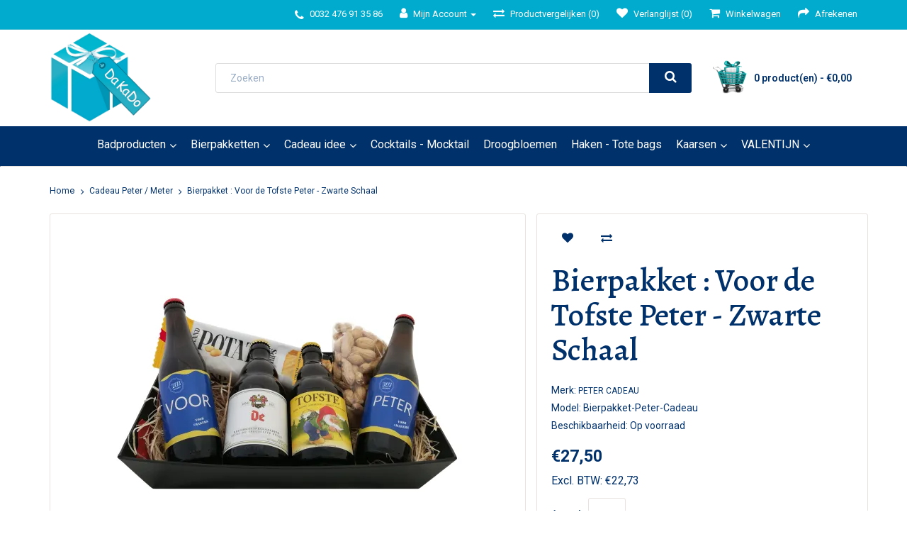

--- FILE ---
content_type: text/html; charset=utf-8
request_url: https://www.dakado.be/Kado-Peter-Meter/Bierpakket-Voor-de-tofste-peter
body_size: 7063
content:
<!DOCTYPE html>
<!--[if IE]><![endif]-->
<!--[if IE 8 ]><html dir="ltr" lang="nl" class="ie8"><![endif]-->
<!--[if IE 9 ]><html dir="ltr" lang="nl" class="ie9"><![endif]-->
<!--[if (gt IE 9)|!(IE)]><!-->
<html dir="ltr" lang="nl">
<!--<![endif]-->
<head>
<meta charset="UTF-8" />
<meta name="viewport" content="width=device-width, initial-scale=1">
<meta name="apple-mobile-web-app-capable" content="yes">
<meta http-equiv="X-UA-Compatible" content="IE=edge">
<title>Cadeau Peter: Bierpakket: Voor De Tofste Peter (4 st) Schaal</title>
<base href="https://www.dakado.be/" />
<meta name="description" content="Vertel de peter dat hij de tofste is met een bierpakket met gepersonaliseerde bieretiketten! Een perfect peter cadeau!" />
<meta name="keywords" content="Bierpakket, Duvel, La Chouffe, Weyn, Peter Cadeau, Geschenken, Kado, Cadeau" />
<script src="catalog/view/javascript/jquery/jquery-3.7.0.min.js" type="text/javascript"></script>
<link href="catalog/view/javascript/bootstrap/css/bootstrap.min.css" rel="stylesheet" media="screen" />
<script src="catalog/view/javascript/bootstrap/js/bootstrap.min.js" type="text/javascript"></script>
<link href="catalog/view/javascript/font-awesome/css/font-awesome.min.css" rel="stylesheet" type="text/css" />
<link href="catalog/view/theme/dakado/stylesheet/stylesheet.css" rel="stylesheet">
<link href="catalog/view/javascript/jquery/magnific/magnific-popup.css" type="text/css" rel="stylesheet" media="screen" />
<link href="catalog/view/javascript/jquery/datetimepicker/bootstrap-datetimepicker.min.css" type="text/css" rel="stylesheet" media="screen" />
<script src="catalog/view/javascript/jquery/magnific/jquery.magnific-popup.min.js" type="text/javascript"></script>
<script src="catalog/view/javascript/jquery/datetimepicker/moment/moment.min.js" type="text/javascript"></script>
<script src="catalog/view/javascript/jquery/datetimepicker/moment/moment-with-locales.min.js" type="text/javascript"></script>
<script src="catalog/view/javascript/jquery/datetimepicker/bootstrap-datetimepicker.min.js" type="text/javascript"></script>
<script src="catalog/view/javascript/f_common.js" type="text/javascript"></script>
<link href="https://www.dakado.be/Bierpakket-Voor-de-tofste-peter" rel="canonical" />
<link href="https://www.dakado.be/image/catalog/logo.png" rel="icon" />
<!-- Google tag (gtag.js) -->
<script async src="https://www.googletagmanager.com/gtag/js?id=G-YYJVEGGYGH"></script>
<script>
  window.dataLayer = window.dataLayer || [];
  function gtag(){dataLayer.push(arguments);}
  gtag('js', new Date());

  gtag('config', 'G-YYJVEGGYGH');
</script>

<meta property="og:title" content="Cadeau Peter: Bierpakket: Voor De Tofste Peter (4 st) Schaal" >
<meta property="og:description" content="Vertel de peter dat hij de tofste is met een bierpakket met gepersonaliseerde bieretiketten! Een perfect peter cadeau!" >
<meta property="og:site_name" content="DaKaDo" >
<meta property="og:url" content="https://www.dakado.be/Bierpakket-Voor-de-tofste-peter" >
<meta property="og:image" content="https://www.dakado.be/image/cachewebp/catalog/image/catalog/nieuwe-bierpakketten/mix-bierpakket-voor-de-tofste-peter-final-600x315.webp" >
<meta property="og:image:width" content="600" >
<meta property="og:image:height" content="315" >
<meta property="og:image" content="https://www.dakado.be/image/cachewebp/catalog/image/catalog/nieuwe-bierpakketten/long-chips-bbq-600x315.webp" >
<meta property="og:image:width" content="600" >
<meta property="og:image:height" content="315" >
<meta property="product:price:amount" content="27.50" >
<meta property="product:price:currency" content="EUR" >
<meta property="og:type" content="product" >
                

<meta property="og:type" content="product">
<meta property="og:title" content="Bierpakket : Voor de Tofste Peter - Zwarte Schaal">
<meta property="og:description" content="Een bierpakket bestaande uit 4 flesjes bier met als tekst op de gepersonaliseerde bieretiketten 'Voor De Tofste Peter'.In  een zwarte leatherlook schaal wordt een mix geleverd van Duvel, La Chouffe, e...">
<meta property="og:url" content="https://www.dakado.be/Bierpakket-Voor-de-tofste-peter">
<meta property="og:image" content="https://www.dakado.be/image/cachewebp/catalog/image/catalog/nieuwe-bierpakketten/mix-bierpakket-voor-de-tofste-peter-final-1000x1000.webp">
<meta property="og:image:width" content="1000">
<meta property="og:image:height" content="1000">
<meta property="product:price.amount" content="2750">
<meta property="product:price.currency" content="EUR">
            
</head>
<body>
<nav id="top">
  <div class="container"> 
    
    <div id="top-links" class="nav pull-right">
      <ul class="list-inline">
        <li><a href="https://www.dakado.be/index.php?route=information/contact"><i class="fa fa-phone"></i></a> <span class="hidden-xs hidden-sm hidden-md">0032 476 91 35 86</span></li>
        <li class="dropdown"><a href="https://www.dakado.be/index.php?route=account/account" title="Mijn Account" class="dropdown-toggle" data-toggle="dropdown"><i class="fa fa-user"></i> <span class="hidden-xs hidden-sm hidden-md">Mijn Account</span> <span class="caret"></span></a>
          <ul class="dropdown-menu dropdown-menu-right">
                        <li><a href="https://www.dakado.be/index.php?route=account/register">Registreren</a></li>
            <li><a href="https://www.dakado.be/index.php?route=account/login">Inloggen</a></li>
                      </ul>
        </li>
<li><a href="https://www.dakado.be/index.php?route=product/compare" id="compare-total" title="Productvergelijken (0)"><i class="fa fa-exchange"></i> <span class="hidden-xs hidden-sm hidden-md">Productvergelijken (0)</span></a></li>
        <li><a href="https://www.dakado.be/index.php?route=account/wishlist" id="wishlist-total" title="Verlanglijst (0)"><i class="fa fa-heart"></i> <span class="hidden-xs hidden-sm hidden-md">Verlanglijst (0)</span></a></li>
        <li><a href="https://www.dakado.be/index.php?route=checkout/cart" title="Winkelwagen"><i class="fa fa-shopping-cart"></i> <span class="hidden-xs hidden-sm hidden-md">Winkelwagen</span></a></li>
        <li><a href="https://www.dakado.be/index.php?route=checkout/checkout" title="Afrekenen"><i class="fa fa-share"></i> <span class="hidden-xs hidden-sm hidden-md">Afrekenen</span></a></li>
      </ul>
    </div>
  </div>
</nav>
<header>
  <div class="container">
    <div class="row mc-header">
      <div class="col-sm-4">
        <div id="logo"><a href="https://www.dakado.be/"><img src="https://www.dakado.be/image/catalog/Banner/DaKaDo_logo-final-2025.jpg" title="DaKaDo" alt="DaKaDo" class="img-responsive" /></a></div>
      </div>
      <div class="col-sm-5"><div id="search" class="input-group">
  <input type="text" name="search" value="" placeholder="Zoeken" class="form-control input-lg" />
  <span class="input-group-btn">
    <button type="button" class="btn btn-default btn-lg" aria-label="search"><i class="fa fa-search"></i></button>
  </span>
</div></div>
      <div class="col-sm-3"><div id="cart" class="btn-group btn-block">
  <button type="button" data-toggle="dropdown" data-loading-text="Laden..." class="btn btn-inverse btn-block btn-lg dropdown-toggle"><i class="fa fa-shopping-cart"></i> <span id="cart-total">0 product(en) - €0,00</span></button>
  <ul class="dropdown-menu pull-right">
        <li>
      <p class="text-center">U heeft nog geen producten in uw winkelwagen.</p>
    </li>
      </ul>
</div>
</div>
    </div>
  </div>
</header>
<div class="container">
  <nav id="menu" class="navbar">
    <div class="navbar-header"><span id="category" class="visible-xs">Categories</span>
      <button type="button" class="btn btn-navbar navbar-toggle" data-toggle="collapse" data-target=".navbar-ex1-collapse"><i class="fa fa-bars"></i></button>
    </div>
    <div class="collapse navbar-collapse navbar-ex1-collapse">
      <ul class="nav navbar-nav">
                        <li class="dropdown"><a href="https://www.dakado.be/Badproducten-alles" class="dropdown-toggle" data-toggle="dropdown">Badproducten</a>
          <div class="dropdown-menu">
            <div class="dropdown-inner">               <ul class="list-unstyled">
                                <li><a href="https://www.dakado.be/Badproducten-alles/Happy-Soaps">Happy Soaps (4)</a></li>
                                <li><a href="https://www.dakado.be/Badproducten-alles/Mini-Bruisballen">Mini Bruisballen (3)</a></li>
                                <li><a href="https://www.dakado.be/Badproducten-alles/Badproducten-Zeepjes">Figuren zeepjes (23)</a></li>
                                <li><a href="https://www.dakado.be/Badproducten-alles/Badproducten-Badzout">Badzout (10)</a></li>
                                <li><a href="https://www.dakado.be/Badproducten-alles/Badproducten-Badkaviaar">Badkaviaar (12)</a></li>
                                <li><a href="https://www.dakado.be/Badproducten-alles/Badproducten-Badparels">Badparels (13)</a></li>
                                <li><a href="https://www.dakado.be/Badproducten-alles/Badproducten-Geschenken">Geschenken (17)</a></li>
                              </ul>
              </div>
            <a href="https://www.dakado.be/Badproducten-alles" class="see-all">Toon alles Badproducten</a> </div>
        </li>
                                <li class="dropdown"><a href="https://www.dakado.be/Kado-en-Geschenken-Bierpakketten" class="dropdown-toggle" data-toggle="dropdown">Bierpakketten</a>
          <div class="dropdown-menu">
            <div class="dropdown-inner">               <ul class="list-unstyled">
                                <li><a href="https://www.dakado.be/Kado-en-Geschenken-Bierpakketten/Bierpakket-Alcoholvrij">Bierpakket Alcoholvrij (11)</a></li>
                                <li><a href="https://www.dakado.be/Kado-en-Geschenken-Bierpakketten/Bierpakket-Blond-Bier">Bierpakket Blond Bier (22)</a></li>
                                <li><a href="https://www.dakado.be/Kado-en-Geschenken-Bierpakketten/Bierpakketten-Duvel">Bierpakket Duvel (20)</a></li>
                                <li><a href="https://www.dakado.be/Kado-en-Geschenken-Bierpakketten/Bierpakketten-Jupiler">Bierpakket Jupiler (22)</a></li>
                                <li><a href="https://www.dakado.be/Kado-en-Geschenken-Bierpakketten/Cadeau-Meter-Kriek">Bierpakket Kriek (4)</a></li>
                                <li><a href="https://www.dakado.be/Kado-en-Geschenken-Bierpakketten/Bierpakketten-La-Chouffe">Bierpakket La Chouffe (4)</a></li>
                                <li><a href="https://www.dakado.be/Kado-en-Geschenken-Bierpakketten/Bierpakketten-Mix">Bierpakket Mix (8)</a></li>
                                <li><a href="https://www.dakado.be/Kado-en-Geschenken-Bierpakketten/Bierpakket-Speciaalbier">Bierpakket Speciaalbier (22)</a></li>
                                <li><a href="https://www.dakado.be/Kado-en-Geschenken-Bierpakketten/Bierpakket-Tripel">Bierpakket Tripel (22)</a></li>
                                <li><a href="https://www.dakado.be/Kado-en-Geschenken-Bierpakketten/Cadeauverpakking-Hout">Cadeauverpakking (hout) (7)</a></li>
                                <li><a href="https://www.dakado.be/Kado-en-Geschenken-Bierpakketten/Bedrukte-Bierglazen">Gepersonaliseerde bierglazen (5)</a></li>
                              </ul>
              </div>
            <a href="https://www.dakado.be/Kado-en-Geschenken-Bierpakketten" class="see-all">Toon alles Bierpakketten</a> </div>
        </li>
                                <li class="dropdown"><a href="https://www.dakado.be/Cadeau-Idee" class="dropdown-toggle" data-toggle="dropdown">Cadeau idee</a>
          <div class="dropdown-menu">
            <div class="dropdown-inner">               <ul class="list-unstyled">
                                <li><a href="https://www.dakado.be/Cadeau-Idee/Bedankje">Bedankje (11)</a></li>
                                <li><a href="https://www.dakado.be/Cadeau-Idee/Beterschap">Beterschap Cadeau (2)</a></li>
                                <li><a href="https://www.dakado.be/Cadeau-Idee/Geboorte-Kraamcadeau">Cadeau Geboorte/Kraamcadeau (8)</a></li>
                                <li><a href="https://www.dakado.be/Cadeau-Idee/Cadeau-idee-Getuige-Huwelijk">Cadeau Getuige / Huwelijk (16)</a></li>
                                <li><a href="https://www.dakado.be/Cadeau-Idee/Kado-en-Geschenken-Mama">Cadeau Mama (19)</a></li>
                                <li><a href="https://www.dakado.be/Cadeau-Idee/Kado-en-Geschenken-Opa-Oma">Cadeau Opa / Oma (17)</a></li>
                                <li><a href="https://www.dakado.be/Cadeau-Idee/Kado-en-Geschenken-Papa">Cadeau Papa (15)</a></li>
                                <li><a href="https://www.dakado.be/Cadeau-Idee/Kado-Peter-Meter">Cadeau Peter / Meter (96)</a></li>
                                <li><a href="https://www.dakado.be/Cadeau-Idee/Cadeau-Verjaardag">Cadeau Verjaardag (19)</a></li>
                                <li><a href="https://www.dakado.be/Cadeau-Idee/Flessen-Mini-Tshirt">Flessen Mini T-shirt (7)</a></li>
                                <li><a href="https://www.dakado.be/Cadeau-Idee/Gehaakte-Bloemen">Gehaakte bloemen (2)</a></li>
                                <li><a href="https://www.dakado.be/Cadeau-Idee/Giftboxen">Giftbox (3)</a></li>
                                <li><a href="https://www.dakado.be/Cadeau-Idee/LOOZA">LOOZA sapjes (8)</a></li>
                                <li><a href="https://www.dakado.be/Cadeau-Idee/Verpakking-Overzicht">Verpakking (13)</a></li>
                                <li><a href="https://www.dakado.be/Cadeau-Idee/Solden">STOCKVERKOOP (20)</a></li>
                              </ul>
              </div>
            <a href="https://www.dakado.be/Cadeau-Idee" class="see-all">Toon alles Cadeau idee</a> </div>
        </li>
                                <li><a href="https://www.dakado.be/Cocktails-Mocktail">Cocktails - Mocktail</a></li>
                                <li><a href="https://www.dakado.be/Droogbloemen">Droogbloemen</a></li>
                                <li><a href="https://www.dakado.be/Handmade-gehaakte-totebag">Haken - Tote bags</a></li>
                                <li class="dropdown"><a href="https://www.dakado.be/Kaarsen" class="dropdown-toggle" data-toggle="dropdown">Kaarsen</a>
          <div class="dropdown-menu">
            <div class="dropdown-inner">               <ul class="list-unstyled">
                                <li><a href="https://www.dakado.be/Kaarsen/PearlsandKaarsen">Kaarsenzand (Pearlsand) (20)</a></li>
                                <li><a href="https://www.dakado.be/Kaarsen/Massage-Kaars">Massage kaarsen (11)</a></li>
                                <li><a href="https://www.dakado.be/Kaarsen/Olielampen-met-bloem">Olielampen met bloem (8)</a></li>
                              </ul>
              </div>
            <a href="https://www.dakado.be/Kaarsen" class="see-all">Toon alles Kaarsen</a> </div>
        </li>
                                <li class="dropdown"><a href="https://www.dakado.be/Valentijn" class="dropdown-toggle" data-toggle="dropdown">VALENTIJN</a>
          <div class="dropdown-menu">
            <div class="dropdown-inner">               <ul class="list-unstyled">
                                <li><a href="https://www.dakado.be/Valentijn/Valentijn-massagekaars">Massage kaars (11)</a></li>
                                <li><a href="https://www.dakado.be/Valentijn/Valentijn-Bierpakketten">Mousserende wijn - Bierpakketten (4)</a></li>
                                <li><a href="https://www.dakado.be/Valentijn/Valentijn-Overig">Overig (13)</a></li>
                              </ul>
              </div>
            <a href="https://www.dakado.be/Valentijn" class="see-all">Toon alles VALENTIJN</a> </div>
        </li>
                      </ul>
    </div>
  </nav>
</div>
 

<div id="product-product" class="container">
  <ul class="breadcrumb">
        <li><a href="https://www.dakado.be/"><i class="fa fa-home"></i></a></li>
        <li><a href="https://www.dakado.be/Kado-Peter-Meter">Cadeau Peter / Meter</a></li>
        <li><a href="https://www.dakado.be/Kado-Peter-Meter/Bierpakket-Voor-de-tofste-peter">Bierpakket : Voor de Tofste Peter - Zwarte Schaal</a></li>
      </ul>
       <h1 class="mc-mobile">Bierpakket : Voor de Tofste Peter - Zwarte Schaal</h1>
  <div class="row">
                <div id="content" class="col-sm-12">
      <div class="row">                         <div class="col-sm-8">           <ul class="thumbnails">
                        <li><a class="thumbnail" href="https://www.dakado.be/image/cachewebp/catalog/image/catalog/nieuwe-bierpakketten/mix-bierpakket-voor-de-tofste-peter-final-1000x1000.webp" title="Bierpakket : Voor de Tofste Peter - Zwarte Schaal"><img src="https://www.dakado.be/image/cachewebp/catalog/image/catalog/nieuwe-bierpakketten/mix-bierpakket-voor-de-tofste-peter-final-500x500.webp" title="Bierpakket : Voor de Tofste Peter - Zwarte Schaal" alt="Bierpakket : Voor de Tofste Peter - Zwarte Schaal" /></a></li>
                                                <li class="image-additional"><a class="thumbnail" href="https://www.dakado.be/image/cachewebp/catalog/image/catalog/nieuwe-bierpakketten/long-chips-bbq-1000x1000.webp" title="Bierpakket : Voor de Tofste Peter - Zwarte Schaal"> <img src="https://www.dakado.be/image/cachewebp/catalog/image/catalog/nieuwe-bierpakketten/long-chips-bbq-74x74.webp" title="Bierpakket : Voor de Tofste Peter - Zwarte Schaal" alt="Bierpakket : Voor de Tofste Peter - Zwarte Schaal" /></a></li>
                                  </ul>
                    <ul class="nav nav-tabs">
            <li class="active"><a href="#tab-description" data-toggle="tab">Omschrijving</a></li>
                                  </ul>
          <div class="tab-content">
            <div class="tab-pane active" id="tab-description">Een bierpakket bestaande uit 4 flesjes bier met als tekst op de gepersonaliseerde bieretiketten 'Voor De Tofste Peter'.<br><br>In  een zwarte leatherlook schaal wordt een mix geleverd van Duvel, La Chouffe, en 2 flesjes Weyn bier. Het bierpakket is aangevuld met Long chips in de smaak Honey en BBQ en een zak pinda's.<br><br>Duvel is een natuurlijk bier met een subtiele bitterheid, een verfijnd aroma en een uitgesproken hopkarakter. De hergisting op fles en een lange rijping, garandeert een pure stijl, een delicate pareling en een aangename alcoholzoete smaak.<br>La Chouffe is een ongefilterd blond bier en gist na op de fles. Het fruitige bier is gekruid met koriander en heeft een lichte hopsmaak.<br>Weyn bier is een verfrissend, vlot doordrinkbaar donkerblond bier. Zacht, licht bitter, fruitig en licht alcoholzoete afdronk waar de mout en hopsmaak van de 4 graan- en 3 hopsoorten tot hun recht komen. Weyn heeft goud in de European Beer Challenge in Londen en zilver in de Concour international de Lyon gewonnen.<br><br>Het kado wordt mooi verpakt in cellofaan zodat het helemaal klaar is om afgegeven te worden aan de peter!<br> <br> Een geslaagd cadeau voor de peter!</div>
                        </div>
        </div>
                                <div class="col-sm-4">
          <div class="btn-group">

                        
            <button type="button" aria-label="wishlist" data-toggle="tooltip" class="btn btn-default" title="Verlanglijst" onclick="wishlist.add('11147');"><i class="fa fa-heart"></i></button>
            <button type="button" aria-label="compare" data-toggle="tooltip" class="btn btn-default" title="Product vergelijk" onclick="compare.add('11147');"><i class="fa fa-exchange"></i></button>
          </div>
          <h1 class="mc-desktop">Bierpakket : Voor de Tofste Peter - Zwarte Schaal</h1>
          <ul class="list-unstyled">
                        <li>Merk: <a href="https://www.dakado.be/Peter-Cadeau">Peter Cadeau</a></li>
                        <li>Model: Bierpakket-Peter-Cadeau</li>
                        <li>Beschikbaarheid: Op voorraad</li>
          </ul>
                    <ul class="list-unstyled">
                        <li>
              <span class="mc-pdpprice">€27,50</span>
            </li>
                                    <li>Excl. BTW: €22,73</li>
                                              </ul>
                    <div id="product">                         <div class="form-group">
              <label class="control-label" for="input-quantity">Aantal</label>
              <input type="text" name="quantity" value="1" size="2" id="input-quantity" class="form-control" />
              <input type="hidden" name="product_id" value="11147" />
              <br/>
              <button type="button" id="button-cart" data-loading-text="Laden..." class="btn btn-primary btn-lg btn-block">Bestellen</button>
            </div>
            </div>
           </div>
      </div>
            <div class="mc-pdprelated">Gerelateerde producten</div>
      <div class="row">                                         <div class="col-xs-6 col-sm-3">
          <div class="product-thumb transition">
            <div class="image"><a href="https://www.dakado.be/Bierpakket-Wil-jij-mijn-peter-zijn-zwart"><img src="https://www.dakado.be/image/cachewebp/catalog/image/catalog/nieuwe-bierpakketten/mix-bierpakket-wil-jij-peter-worden-80x80.webp" alt="Bierpakket : Wil Jij Peter Worden? - Zwarte Schaal" title="Bierpakket : Wil Jij Peter Worden? - Zwarte Schaal" class="img-responsive" /></a></div>
            <div class="caption">
              <h4><a href="https://www.dakado.be/Bierpakket-Wil-jij-mijn-peter-zijn-zwart">Bierpakket : Wil Jij Peter Worden? - Zwarte Schaal</a></h4>
              <p class="mc-desc">Een bierpakket bestaande uit 4 flesjes bier met als tekst op de gepersonaliseerde bieretiketten 'Wil..</p>
                                          <p class="price">                 €27,50
                                 <span class="price-tax">Excl. BTW: €22,73</span>  </p>
               </div>
            <div class="button-group">
              <button type="button" aria-label="add" onclick="cart.add('10987', '1');"><span class="hidden-xs hidden-sm hidden-md">Bestellen</span> <i class="fa fa-shopping-cart"></i></button>
              <button type="button" aria-label="wishlist" data-toggle="tooltip" title="Verlanglijst" onclick="wishlist.add('10987');"><i class="fa fa-heart"></i></button>
              <button type="button" aria-label="compare"  data-toggle="tooltip" title="Product vergelijk" onclick="compare.add('10987');"><i class="fa fa-exchange"></i></button>
            </div>
          </div>
        </div>
                         </div>
                        <p>Tags:
                 <a href="https://www.dakado.be/index.php?route=product/search&amp;tag=Bierpakket">Bierpakket</a>,
                         <a href="https://www.dakado.be/index.php?route=product/search&amp;tag=Duvel">Duvel</a>,
                         <a href="https://www.dakado.be/index.php?route=product/search&amp;tag=La Chouffe">La Chouffe</a>,
                         <a href="https://www.dakado.be/index.php?route=product/search&amp;tag=Weyn">Weyn</a>,
                         <a href="https://www.dakado.be/index.php?route=product/search&amp;tag=Peter Cadeau">Peter Cadeau</a>,
                         <a href="https://www.dakado.be/index.php?route=product/search&amp;tag=Geschenken">Geschenken</a>,
                         <a href="https://www.dakado.be/index.php?route=product/search&amp;tag=Kado">Kado</a>,
                         <a href="https://www.dakado.be/index.php?route=product/search&amp;tag=Cadeau">Cadeau</a>          </p>
              </div>
    </div>
</div>
<script type="text/javascript"><!--
$('select[name=\'recurring_id\'], input[name="quantity"]').change(function(){
	$.ajax({
		url: 'index.php?route=product/product/getRecurringDescription',
		type: 'post',
		data: $('input[name=\'product_id\'], input[name=\'quantity\'], select[name=\'recurring_id\']'),
		dataType: 'json',
		beforeSend: function() {
			$('#recurring-description').html('');
		},
		success: function(json) {
			$('.alert-dismissible, .text-danger').remove();

			if (json['success']) {
				$('#recurring-description').html(json['success']);
			}
		}
	});
});
//--></script> 
<script type="text/javascript"><!--
$('#button-cart').on('click', function() {
	$.ajax({
		url: 'index.php?route=checkout/cart/add',
		type: 'post',
		data: $('#product input[type=\'text\'], #product input[type=\'hidden\'], #product input[type=\'radio\']:checked, #product input[type=\'checkbox\']:checked, #product select, #product textarea'),
		dataType: 'json',
		beforeSend: function() {
			$('#button-cart').button('loading');
		},
		complete: function() {
			$('#button-cart').button('reset');
		},
		success: function(json) {
			$('.alert-dismissible, .text-danger').remove();
			$('.form-group').removeClass('has-error');

			if (json['error']) {
				if (json['error']['option']) {
					for (i in json['error']['option']) {
						var element = $('#input-option' + i.replace('_', '-'));

						if (element.parent().hasClass('input-group')) {
							element.parent().after('<div class="text-danger">' + json['error']['option'][i] + '</div>');
						} else {
							element.after('<div class="text-danger">' + json['error']['option'][i] + '</div>');
						}
					}
				}

				if (json['error']['recurring']) {
					$('select[name=\'recurring_id\']').after('<div class="text-danger">' + json['error']['recurring'] + '</div>');
				}

				// Highlight any found errors
				$('.text-danger').parent().addClass('has-error');
			}

			if (json['success']) {
				$('.breadcrumb').after('<div class="alert alert-success alert-dismissible">' + json['success'] + '<button type="button" class="close" data-dismiss="alert">&times;</button></div>');

				$('#cart > button').html('<span id="cart-total"><i class="fa fa-shopping-cart"></i> ' + json['total'] + '</span>');

				$('html, body').animate({ scrollTop: 0 }, 'slow');

				$('#cart > ul').load('index.php?route=common/cart/info ul li');
			}
		},
        error: function(xhr, ajaxOptions, thrownError) {
            alert(thrownError + "\r\n" + xhr.statusText + "\r\n" + xhr.responseText);
        }
	});
});
//--></script> 
<script type="text/javascript"><!--
$('.date').datetimepicker({
	language: '',
	pickTime: false
});

$('.datetime').datetimepicker({
	language: '',
	pickDate: true,
	pickTime: true
});

$('.time').datetimepicker({
	language: '',
	pickDate: false
});

$('button[id^=\'button-upload\']').on('click', function() {
	var node = this;

	$('#form-upload').remove();

	$('body').prepend('<form enctype="multipart/form-data" id="form-upload" style="display: none;"><input type="file" name="file" /></form>');

	$('#form-upload input[name=\'file\']').trigger('click');

	if (typeof timer != 'undefined') {
    	clearInterval(timer);
	}

	timer = setInterval(function() {
		if ($('#form-upload input[name=\'file\']').val() != '') {
			clearInterval(timer);

			$.ajax({
				url: 'index.php?route=tool/upload',
				type: 'post',
				dataType: 'json',
				data: new FormData($('#form-upload')[0]),
				cache: false,
				contentType: false,
				processData: false,
				beforeSend: function() {
					$(node).button('loading');
				},
				complete: function() {
					$(node).button('reset');
				},
				success: function(json) {
					$('.text-danger').remove();

					if (json['error']) {
						$(node).parent().find('input').after('<div class="text-danger">' + json['error'] + '</div>');
					}

					if (json['success']) {
						alert(json['success']);

						$(node).parent().find('input').val(json['code']);
					}
				},
				error: function(xhr, ajaxOptions, thrownError) {
					alert(thrownError + "\r\n" + xhr.statusText + "\r\n" + xhr.responseText);
				}
			});
		}
	}, 500);
});
//--></script> 
<script type="text/javascript"><!--
$('#review').delegate('.pagination a', 'click', function(e) {
    e.preventDefault();

    $('#review').fadeOut('slow');

    $('#review').load(this.href);

    $('#review').fadeIn('slow');
});

$('#review').load('index.php?route=product/product/review&product_id=11147');

$('#button-review').on('click', function() {
	$.ajax({
		url: 'index.php?route=product/product/write&product_id=11147',
		type: 'post',
		dataType: 'json',
		data: $("#form-review").serialize(),
		beforeSend: function() {
			$('#button-review').button('loading');
		},
		complete: function() {
			$('#button-review').button('reset');
		},
		success: function(json) {
			$('.alert-dismissible').remove();

			if (json['error']) {
				$('#review').after('<div class="alert alert-danger alert-dismissible"><i class="fa fa-exclamation-circle"></i> ' + json['error'] + '</div>');
			}

			if (json['success']) {
				$('#review').after('<div class="alert alert-success alert-dismissible"><i class="fa fa-check-circle"></i> ' + json['success'] + '</div>');

				$('input[name=\'name\']').val('');
				$('textarea[name=\'text\']').val('');
				$('input[name=\'rating\']:checked').prop('checked', false);
			}
		}
	});
});

$(document).ready(function() {
	$('.thumbnails').magnificPopup({
		type:'image',
		delegate: 'a',
		gallery: {
			enabled: true
		}
	});
});
//--></script> 
<footer>
<!-- Elfsight Google Reviews | Untitled Google Reviews -->
<script src="https://elfsightcdn.com/platform.js" async></script>
<div class="elfsight-app-e8ee4d61-346e-4865-b6e1-b3cd735cf187" data-elfsight-app-lazy></div>
  
<div class="mc-footer-top">
  <div class="container">
    <div class="row">
      <div class="col-sm-3">
        <div class="mc-footerheading">DaKaDo</div>
        <ul class="list-unstyled mc-icons">
          <li class="mc-phone"><a href="tel:0032476913586">0032 476 91 35 86</a></li>
          <li class="mc-address">Tarweblok 35</br>
		  2547 Lint België</li>
          <li class="mc-mail"><a href="mailto:gebruiker@provider.nl">info@dakado.be</a></li>
		  <li><a href="/index.php?route=information/contact" alt="Alle contactgegevens" class="mc-underline">Alle contactgegevens</a></li>
        </ul>
      </div>	
            <div class="col-sm-3">
        <div class="mc-footerheading">Informatie</div>
        <ul class="list-unstyled">
                   <li><a href="https://www.dakado.be/PrivacyVerklaring">Privacy verklaring</a></li>
                    <li><a href="https://www.dakado.be/AlgemeneVoorwaarden">Algemene voorwaarden</a></li>
                    <li><a href="https://www.dakado.be/14DagenBedenktijd">14 dagen bedenktijd</a></li>
                    <li><a href="https://www.dakado.be/Betaling">Betaling</a></li>
                    <li><a href="https://www.dakado.be/Cookies">Cookies</a></li>
          		  <li><a href="https://www.dakado.be/index.php?route=product/manufacturer">Merken</a></li>
        </ul>
      </div>
           <!-- <div class="col-sm-3">
        <h5>Extra</h5>
        <ul class="list-unstyled">
          <li><a href="https://www.dakado.be/index.php?route=product/manufacturer">Merken</a></li>
          <li><a href="https://www.dakado.be/index.php?route=account/voucher">Cadeaubon</a></li>
          <li><a href="https://www.dakado.be/index.php?route=affiliate/login">Affiliates</a></li>
          <li><a href="https://www.dakado.be/index.php?route=product/special">Aanbiedingen</a></li>
        </ul>
      </div>-->
      <div class="col-sm-3">
        <div class="mc-footerheading">Extra</div>
        <ul class="list-unstyled">
          <li><a href="https://www.dakado.be/index.php?route=account/account">Mijn account</a></li>
          <li><a href="https://www.dakado.be/index.php?route=account/order">Bestelhistorie</a></li>
          <li><a href="https://www.dakado.be/index.php?route=account/wishlist">Verlanglijst</a></li>
          <li><a href="https://www.dakado.be/index.php?route=account/newsletter">Nieuwsbrief</a></li>
		  <li><a href="https://www.dakado.be/index.php?route=account/return/add">Retourneren</a></li>
          <li><a href="https://www.dakado.be/index.php?route=information/sitemap">Sitemap</a></li>
        </ul>
      </div>
      <div class="col-sm-3">
        <div class="mc-footerheading">Social Media</div>
			<p>Volg DaKaDo op social media en blijf op de hoogte!</p>
			<div class="mc-social">
				<a href=https://www.instagram.com/dakado_online/ target="_blank" alt="Instagram"><img src="/catalog/view/theme/dakado/image/social/insta.png" alt="Instagram" title="Instagram"></a>
			</div>
      </div>
    </div>
  </div>
</div>
  <div class="container mc-footer-bottom">
    <div class="row">
      <div class="col-sm-12 mc-bottom-footer-content">
       <div>
		  <p>DaKaDo &copy; 2026</p>
	   </div>
	   <div class="mc-payment">
		 <div class="mcpay"> <img src="/catalog/view/theme/dakado/image/payment/bancontact.png" alt="Bancontact" title="Bancontact"> </div>
		  <div class="mcpay"> <img src="/catalog/view/theme/dakado/image/payment/ideal.png" alt="iDEAL" title="iDEAL">  </div>
		  <div class="mcpay">  <img src="/catalog/view/theme/dakado/image/payment/mastercard.png" alt="Creditcard" title="Creditcard"> </div>
		<div class="mcpay">  <img src="/catalog/view/theme/dakado/image/payment/visa.png" alt="Creditcard" title="Creditcard">  </div>
		 <div class="mcpay">  <img src="/catalog/view/theme/dakado/image/payment/iban.png" alt="Overboeking" title="Overboeking">  </div>
		<div class="mcnix">  <img src="/catalog/view/theme/dakado/image/payment/nix18.png" alt="Nix 18" title="Nix 18" class="mc-nix">  </div>
		</div>
	  </div>
	</div>
  </div>



</footer>
<!--
OpenCart is open source software and you are free to remove the powered by OpenCart if you want, but its generally accepted practise to make a small donation.
Please donate via PayPal to donate@opencart.com
//-->
</body></html> 
